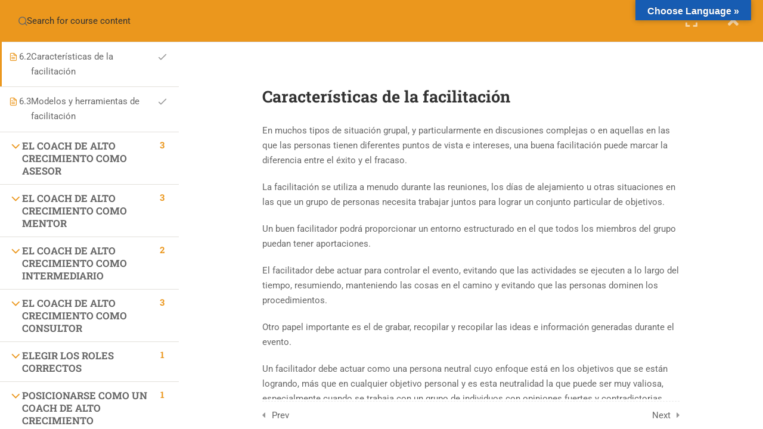

--- FILE ---
content_type: text/html; charset=utf-8
request_url: https://www.google.com/recaptcha/api2/anchor?ar=1&k=6LfB-c8UAAAAAGTGn0SX0Fl6CcPo1E4unHvfGiSf&co=aHR0cHM6Ly9ncm93aW5nZW50ZXJwcmlzZXMuZXU6NDQz&hl=en&v=PoyoqOPhxBO7pBk68S4YbpHZ&size=invisible&anchor-ms=20000&execute-ms=30000&cb=rz6dugtsegqu
body_size: 48498
content:
<!DOCTYPE HTML><html dir="ltr" lang="en"><head><meta http-equiv="Content-Type" content="text/html; charset=UTF-8">
<meta http-equiv="X-UA-Compatible" content="IE=edge">
<title>reCAPTCHA</title>
<style type="text/css">
/* cyrillic-ext */
@font-face {
  font-family: 'Roboto';
  font-style: normal;
  font-weight: 400;
  font-stretch: 100%;
  src: url(//fonts.gstatic.com/s/roboto/v48/KFO7CnqEu92Fr1ME7kSn66aGLdTylUAMa3GUBHMdazTgWw.woff2) format('woff2');
  unicode-range: U+0460-052F, U+1C80-1C8A, U+20B4, U+2DE0-2DFF, U+A640-A69F, U+FE2E-FE2F;
}
/* cyrillic */
@font-face {
  font-family: 'Roboto';
  font-style: normal;
  font-weight: 400;
  font-stretch: 100%;
  src: url(//fonts.gstatic.com/s/roboto/v48/KFO7CnqEu92Fr1ME7kSn66aGLdTylUAMa3iUBHMdazTgWw.woff2) format('woff2');
  unicode-range: U+0301, U+0400-045F, U+0490-0491, U+04B0-04B1, U+2116;
}
/* greek-ext */
@font-face {
  font-family: 'Roboto';
  font-style: normal;
  font-weight: 400;
  font-stretch: 100%;
  src: url(//fonts.gstatic.com/s/roboto/v48/KFO7CnqEu92Fr1ME7kSn66aGLdTylUAMa3CUBHMdazTgWw.woff2) format('woff2');
  unicode-range: U+1F00-1FFF;
}
/* greek */
@font-face {
  font-family: 'Roboto';
  font-style: normal;
  font-weight: 400;
  font-stretch: 100%;
  src: url(//fonts.gstatic.com/s/roboto/v48/KFO7CnqEu92Fr1ME7kSn66aGLdTylUAMa3-UBHMdazTgWw.woff2) format('woff2');
  unicode-range: U+0370-0377, U+037A-037F, U+0384-038A, U+038C, U+038E-03A1, U+03A3-03FF;
}
/* math */
@font-face {
  font-family: 'Roboto';
  font-style: normal;
  font-weight: 400;
  font-stretch: 100%;
  src: url(//fonts.gstatic.com/s/roboto/v48/KFO7CnqEu92Fr1ME7kSn66aGLdTylUAMawCUBHMdazTgWw.woff2) format('woff2');
  unicode-range: U+0302-0303, U+0305, U+0307-0308, U+0310, U+0312, U+0315, U+031A, U+0326-0327, U+032C, U+032F-0330, U+0332-0333, U+0338, U+033A, U+0346, U+034D, U+0391-03A1, U+03A3-03A9, U+03B1-03C9, U+03D1, U+03D5-03D6, U+03F0-03F1, U+03F4-03F5, U+2016-2017, U+2034-2038, U+203C, U+2040, U+2043, U+2047, U+2050, U+2057, U+205F, U+2070-2071, U+2074-208E, U+2090-209C, U+20D0-20DC, U+20E1, U+20E5-20EF, U+2100-2112, U+2114-2115, U+2117-2121, U+2123-214F, U+2190, U+2192, U+2194-21AE, U+21B0-21E5, U+21F1-21F2, U+21F4-2211, U+2213-2214, U+2216-22FF, U+2308-230B, U+2310, U+2319, U+231C-2321, U+2336-237A, U+237C, U+2395, U+239B-23B7, U+23D0, U+23DC-23E1, U+2474-2475, U+25AF, U+25B3, U+25B7, U+25BD, U+25C1, U+25CA, U+25CC, U+25FB, U+266D-266F, U+27C0-27FF, U+2900-2AFF, U+2B0E-2B11, U+2B30-2B4C, U+2BFE, U+3030, U+FF5B, U+FF5D, U+1D400-1D7FF, U+1EE00-1EEFF;
}
/* symbols */
@font-face {
  font-family: 'Roboto';
  font-style: normal;
  font-weight: 400;
  font-stretch: 100%;
  src: url(//fonts.gstatic.com/s/roboto/v48/KFO7CnqEu92Fr1ME7kSn66aGLdTylUAMaxKUBHMdazTgWw.woff2) format('woff2');
  unicode-range: U+0001-000C, U+000E-001F, U+007F-009F, U+20DD-20E0, U+20E2-20E4, U+2150-218F, U+2190, U+2192, U+2194-2199, U+21AF, U+21E6-21F0, U+21F3, U+2218-2219, U+2299, U+22C4-22C6, U+2300-243F, U+2440-244A, U+2460-24FF, U+25A0-27BF, U+2800-28FF, U+2921-2922, U+2981, U+29BF, U+29EB, U+2B00-2BFF, U+4DC0-4DFF, U+FFF9-FFFB, U+10140-1018E, U+10190-1019C, U+101A0, U+101D0-101FD, U+102E0-102FB, U+10E60-10E7E, U+1D2C0-1D2D3, U+1D2E0-1D37F, U+1F000-1F0FF, U+1F100-1F1AD, U+1F1E6-1F1FF, U+1F30D-1F30F, U+1F315, U+1F31C, U+1F31E, U+1F320-1F32C, U+1F336, U+1F378, U+1F37D, U+1F382, U+1F393-1F39F, U+1F3A7-1F3A8, U+1F3AC-1F3AF, U+1F3C2, U+1F3C4-1F3C6, U+1F3CA-1F3CE, U+1F3D4-1F3E0, U+1F3ED, U+1F3F1-1F3F3, U+1F3F5-1F3F7, U+1F408, U+1F415, U+1F41F, U+1F426, U+1F43F, U+1F441-1F442, U+1F444, U+1F446-1F449, U+1F44C-1F44E, U+1F453, U+1F46A, U+1F47D, U+1F4A3, U+1F4B0, U+1F4B3, U+1F4B9, U+1F4BB, U+1F4BF, U+1F4C8-1F4CB, U+1F4D6, U+1F4DA, U+1F4DF, U+1F4E3-1F4E6, U+1F4EA-1F4ED, U+1F4F7, U+1F4F9-1F4FB, U+1F4FD-1F4FE, U+1F503, U+1F507-1F50B, U+1F50D, U+1F512-1F513, U+1F53E-1F54A, U+1F54F-1F5FA, U+1F610, U+1F650-1F67F, U+1F687, U+1F68D, U+1F691, U+1F694, U+1F698, U+1F6AD, U+1F6B2, U+1F6B9-1F6BA, U+1F6BC, U+1F6C6-1F6CF, U+1F6D3-1F6D7, U+1F6E0-1F6EA, U+1F6F0-1F6F3, U+1F6F7-1F6FC, U+1F700-1F7FF, U+1F800-1F80B, U+1F810-1F847, U+1F850-1F859, U+1F860-1F887, U+1F890-1F8AD, U+1F8B0-1F8BB, U+1F8C0-1F8C1, U+1F900-1F90B, U+1F93B, U+1F946, U+1F984, U+1F996, U+1F9E9, U+1FA00-1FA6F, U+1FA70-1FA7C, U+1FA80-1FA89, U+1FA8F-1FAC6, U+1FACE-1FADC, U+1FADF-1FAE9, U+1FAF0-1FAF8, U+1FB00-1FBFF;
}
/* vietnamese */
@font-face {
  font-family: 'Roboto';
  font-style: normal;
  font-weight: 400;
  font-stretch: 100%;
  src: url(//fonts.gstatic.com/s/roboto/v48/KFO7CnqEu92Fr1ME7kSn66aGLdTylUAMa3OUBHMdazTgWw.woff2) format('woff2');
  unicode-range: U+0102-0103, U+0110-0111, U+0128-0129, U+0168-0169, U+01A0-01A1, U+01AF-01B0, U+0300-0301, U+0303-0304, U+0308-0309, U+0323, U+0329, U+1EA0-1EF9, U+20AB;
}
/* latin-ext */
@font-face {
  font-family: 'Roboto';
  font-style: normal;
  font-weight: 400;
  font-stretch: 100%;
  src: url(//fonts.gstatic.com/s/roboto/v48/KFO7CnqEu92Fr1ME7kSn66aGLdTylUAMa3KUBHMdazTgWw.woff2) format('woff2');
  unicode-range: U+0100-02BA, U+02BD-02C5, U+02C7-02CC, U+02CE-02D7, U+02DD-02FF, U+0304, U+0308, U+0329, U+1D00-1DBF, U+1E00-1E9F, U+1EF2-1EFF, U+2020, U+20A0-20AB, U+20AD-20C0, U+2113, U+2C60-2C7F, U+A720-A7FF;
}
/* latin */
@font-face {
  font-family: 'Roboto';
  font-style: normal;
  font-weight: 400;
  font-stretch: 100%;
  src: url(//fonts.gstatic.com/s/roboto/v48/KFO7CnqEu92Fr1ME7kSn66aGLdTylUAMa3yUBHMdazQ.woff2) format('woff2');
  unicode-range: U+0000-00FF, U+0131, U+0152-0153, U+02BB-02BC, U+02C6, U+02DA, U+02DC, U+0304, U+0308, U+0329, U+2000-206F, U+20AC, U+2122, U+2191, U+2193, U+2212, U+2215, U+FEFF, U+FFFD;
}
/* cyrillic-ext */
@font-face {
  font-family: 'Roboto';
  font-style: normal;
  font-weight: 500;
  font-stretch: 100%;
  src: url(//fonts.gstatic.com/s/roboto/v48/KFO7CnqEu92Fr1ME7kSn66aGLdTylUAMa3GUBHMdazTgWw.woff2) format('woff2');
  unicode-range: U+0460-052F, U+1C80-1C8A, U+20B4, U+2DE0-2DFF, U+A640-A69F, U+FE2E-FE2F;
}
/* cyrillic */
@font-face {
  font-family: 'Roboto';
  font-style: normal;
  font-weight: 500;
  font-stretch: 100%;
  src: url(//fonts.gstatic.com/s/roboto/v48/KFO7CnqEu92Fr1ME7kSn66aGLdTylUAMa3iUBHMdazTgWw.woff2) format('woff2');
  unicode-range: U+0301, U+0400-045F, U+0490-0491, U+04B0-04B1, U+2116;
}
/* greek-ext */
@font-face {
  font-family: 'Roboto';
  font-style: normal;
  font-weight: 500;
  font-stretch: 100%;
  src: url(//fonts.gstatic.com/s/roboto/v48/KFO7CnqEu92Fr1ME7kSn66aGLdTylUAMa3CUBHMdazTgWw.woff2) format('woff2');
  unicode-range: U+1F00-1FFF;
}
/* greek */
@font-face {
  font-family: 'Roboto';
  font-style: normal;
  font-weight: 500;
  font-stretch: 100%;
  src: url(//fonts.gstatic.com/s/roboto/v48/KFO7CnqEu92Fr1ME7kSn66aGLdTylUAMa3-UBHMdazTgWw.woff2) format('woff2');
  unicode-range: U+0370-0377, U+037A-037F, U+0384-038A, U+038C, U+038E-03A1, U+03A3-03FF;
}
/* math */
@font-face {
  font-family: 'Roboto';
  font-style: normal;
  font-weight: 500;
  font-stretch: 100%;
  src: url(//fonts.gstatic.com/s/roboto/v48/KFO7CnqEu92Fr1ME7kSn66aGLdTylUAMawCUBHMdazTgWw.woff2) format('woff2');
  unicode-range: U+0302-0303, U+0305, U+0307-0308, U+0310, U+0312, U+0315, U+031A, U+0326-0327, U+032C, U+032F-0330, U+0332-0333, U+0338, U+033A, U+0346, U+034D, U+0391-03A1, U+03A3-03A9, U+03B1-03C9, U+03D1, U+03D5-03D6, U+03F0-03F1, U+03F4-03F5, U+2016-2017, U+2034-2038, U+203C, U+2040, U+2043, U+2047, U+2050, U+2057, U+205F, U+2070-2071, U+2074-208E, U+2090-209C, U+20D0-20DC, U+20E1, U+20E5-20EF, U+2100-2112, U+2114-2115, U+2117-2121, U+2123-214F, U+2190, U+2192, U+2194-21AE, U+21B0-21E5, U+21F1-21F2, U+21F4-2211, U+2213-2214, U+2216-22FF, U+2308-230B, U+2310, U+2319, U+231C-2321, U+2336-237A, U+237C, U+2395, U+239B-23B7, U+23D0, U+23DC-23E1, U+2474-2475, U+25AF, U+25B3, U+25B7, U+25BD, U+25C1, U+25CA, U+25CC, U+25FB, U+266D-266F, U+27C0-27FF, U+2900-2AFF, U+2B0E-2B11, U+2B30-2B4C, U+2BFE, U+3030, U+FF5B, U+FF5D, U+1D400-1D7FF, U+1EE00-1EEFF;
}
/* symbols */
@font-face {
  font-family: 'Roboto';
  font-style: normal;
  font-weight: 500;
  font-stretch: 100%;
  src: url(//fonts.gstatic.com/s/roboto/v48/KFO7CnqEu92Fr1ME7kSn66aGLdTylUAMaxKUBHMdazTgWw.woff2) format('woff2');
  unicode-range: U+0001-000C, U+000E-001F, U+007F-009F, U+20DD-20E0, U+20E2-20E4, U+2150-218F, U+2190, U+2192, U+2194-2199, U+21AF, U+21E6-21F0, U+21F3, U+2218-2219, U+2299, U+22C4-22C6, U+2300-243F, U+2440-244A, U+2460-24FF, U+25A0-27BF, U+2800-28FF, U+2921-2922, U+2981, U+29BF, U+29EB, U+2B00-2BFF, U+4DC0-4DFF, U+FFF9-FFFB, U+10140-1018E, U+10190-1019C, U+101A0, U+101D0-101FD, U+102E0-102FB, U+10E60-10E7E, U+1D2C0-1D2D3, U+1D2E0-1D37F, U+1F000-1F0FF, U+1F100-1F1AD, U+1F1E6-1F1FF, U+1F30D-1F30F, U+1F315, U+1F31C, U+1F31E, U+1F320-1F32C, U+1F336, U+1F378, U+1F37D, U+1F382, U+1F393-1F39F, U+1F3A7-1F3A8, U+1F3AC-1F3AF, U+1F3C2, U+1F3C4-1F3C6, U+1F3CA-1F3CE, U+1F3D4-1F3E0, U+1F3ED, U+1F3F1-1F3F3, U+1F3F5-1F3F7, U+1F408, U+1F415, U+1F41F, U+1F426, U+1F43F, U+1F441-1F442, U+1F444, U+1F446-1F449, U+1F44C-1F44E, U+1F453, U+1F46A, U+1F47D, U+1F4A3, U+1F4B0, U+1F4B3, U+1F4B9, U+1F4BB, U+1F4BF, U+1F4C8-1F4CB, U+1F4D6, U+1F4DA, U+1F4DF, U+1F4E3-1F4E6, U+1F4EA-1F4ED, U+1F4F7, U+1F4F9-1F4FB, U+1F4FD-1F4FE, U+1F503, U+1F507-1F50B, U+1F50D, U+1F512-1F513, U+1F53E-1F54A, U+1F54F-1F5FA, U+1F610, U+1F650-1F67F, U+1F687, U+1F68D, U+1F691, U+1F694, U+1F698, U+1F6AD, U+1F6B2, U+1F6B9-1F6BA, U+1F6BC, U+1F6C6-1F6CF, U+1F6D3-1F6D7, U+1F6E0-1F6EA, U+1F6F0-1F6F3, U+1F6F7-1F6FC, U+1F700-1F7FF, U+1F800-1F80B, U+1F810-1F847, U+1F850-1F859, U+1F860-1F887, U+1F890-1F8AD, U+1F8B0-1F8BB, U+1F8C0-1F8C1, U+1F900-1F90B, U+1F93B, U+1F946, U+1F984, U+1F996, U+1F9E9, U+1FA00-1FA6F, U+1FA70-1FA7C, U+1FA80-1FA89, U+1FA8F-1FAC6, U+1FACE-1FADC, U+1FADF-1FAE9, U+1FAF0-1FAF8, U+1FB00-1FBFF;
}
/* vietnamese */
@font-face {
  font-family: 'Roboto';
  font-style: normal;
  font-weight: 500;
  font-stretch: 100%;
  src: url(//fonts.gstatic.com/s/roboto/v48/KFO7CnqEu92Fr1ME7kSn66aGLdTylUAMa3OUBHMdazTgWw.woff2) format('woff2');
  unicode-range: U+0102-0103, U+0110-0111, U+0128-0129, U+0168-0169, U+01A0-01A1, U+01AF-01B0, U+0300-0301, U+0303-0304, U+0308-0309, U+0323, U+0329, U+1EA0-1EF9, U+20AB;
}
/* latin-ext */
@font-face {
  font-family: 'Roboto';
  font-style: normal;
  font-weight: 500;
  font-stretch: 100%;
  src: url(//fonts.gstatic.com/s/roboto/v48/KFO7CnqEu92Fr1ME7kSn66aGLdTylUAMa3KUBHMdazTgWw.woff2) format('woff2');
  unicode-range: U+0100-02BA, U+02BD-02C5, U+02C7-02CC, U+02CE-02D7, U+02DD-02FF, U+0304, U+0308, U+0329, U+1D00-1DBF, U+1E00-1E9F, U+1EF2-1EFF, U+2020, U+20A0-20AB, U+20AD-20C0, U+2113, U+2C60-2C7F, U+A720-A7FF;
}
/* latin */
@font-face {
  font-family: 'Roboto';
  font-style: normal;
  font-weight: 500;
  font-stretch: 100%;
  src: url(//fonts.gstatic.com/s/roboto/v48/KFO7CnqEu92Fr1ME7kSn66aGLdTylUAMa3yUBHMdazQ.woff2) format('woff2');
  unicode-range: U+0000-00FF, U+0131, U+0152-0153, U+02BB-02BC, U+02C6, U+02DA, U+02DC, U+0304, U+0308, U+0329, U+2000-206F, U+20AC, U+2122, U+2191, U+2193, U+2212, U+2215, U+FEFF, U+FFFD;
}
/* cyrillic-ext */
@font-face {
  font-family: 'Roboto';
  font-style: normal;
  font-weight: 900;
  font-stretch: 100%;
  src: url(//fonts.gstatic.com/s/roboto/v48/KFO7CnqEu92Fr1ME7kSn66aGLdTylUAMa3GUBHMdazTgWw.woff2) format('woff2');
  unicode-range: U+0460-052F, U+1C80-1C8A, U+20B4, U+2DE0-2DFF, U+A640-A69F, U+FE2E-FE2F;
}
/* cyrillic */
@font-face {
  font-family: 'Roboto';
  font-style: normal;
  font-weight: 900;
  font-stretch: 100%;
  src: url(//fonts.gstatic.com/s/roboto/v48/KFO7CnqEu92Fr1ME7kSn66aGLdTylUAMa3iUBHMdazTgWw.woff2) format('woff2');
  unicode-range: U+0301, U+0400-045F, U+0490-0491, U+04B0-04B1, U+2116;
}
/* greek-ext */
@font-face {
  font-family: 'Roboto';
  font-style: normal;
  font-weight: 900;
  font-stretch: 100%;
  src: url(//fonts.gstatic.com/s/roboto/v48/KFO7CnqEu92Fr1ME7kSn66aGLdTylUAMa3CUBHMdazTgWw.woff2) format('woff2');
  unicode-range: U+1F00-1FFF;
}
/* greek */
@font-face {
  font-family: 'Roboto';
  font-style: normal;
  font-weight: 900;
  font-stretch: 100%;
  src: url(//fonts.gstatic.com/s/roboto/v48/KFO7CnqEu92Fr1ME7kSn66aGLdTylUAMa3-UBHMdazTgWw.woff2) format('woff2');
  unicode-range: U+0370-0377, U+037A-037F, U+0384-038A, U+038C, U+038E-03A1, U+03A3-03FF;
}
/* math */
@font-face {
  font-family: 'Roboto';
  font-style: normal;
  font-weight: 900;
  font-stretch: 100%;
  src: url(//fonts.gstatic.com/s/roboto/v48/KFO7CnqEu92Fr1ME7kSn66aGLdTylUAMawCUBHMdazTgWw.woff2) format('woff2');
  unicode-range: U+0302-0303, U+0305, U+0307-0308, U+0310, U+0312, U+0315, U+031A, U+0326-0327, U+032C, U+032F-0330, U+0332-0333, U+0338, U+033A, U+0346, U+034D, U+0391-03A1, U+03A3-03A9, U+03B1-03C9, U+03D1, U+03D5-03D6, U+03F0-03F1, U+03F4-03F5, U+2016-2017, U+2034-2038, U+203C, U+2040, U+2043, U+2047, U+2050, U+2057, U+205F, U+2070-2071, U+2074-208E, U+2090-209C, U+20D0-20DC, U+20E1, U+20E5-20EF, U+2100-2112, U+2114-2115, U+2117-2121, U+2123-214F, U+2190, U+2192, U+2194-21AE, U+21B0-21E5, U+21F1-21F2, U+21F4-2211, U+2213-2214, U+2216-22FF, U+2308-230B, U+2310, U+2319, U+231C-2321, U+2336-237A, U+237C, U+2395, U+239B-23B7, U+23D0, U+23DC-23E1, U+2474-2475, U+25AF, U+25B3, U+25B7, U+25BD, U+25C1, U+25CA, U+25CC, U+25FB, U+266D-266F, U+27C0-27FF, U+2900-2AFF, U+2B0E-2B11, U+2B30-2B4C, U+2BFE, U+3030, U+FF5B, U+FF5D, U+1D400-1D7FF, U+1EE00-1EEFF;
}
/* symbols */
@font-face {
  font-family: 'Roboto';
  font-style: normal;
  font-weight: 900;
  font-stretch: 100%;
  src: url(//fonts.gstatic.com/s/roboto/v48/KFO7CnqEu92Fr1ME7kSn66aGLdTylUAMaxKUBHMdazTgWw.woff2) format('woff2');
  unicode-range: U+0001-000C, U+000E-001F, U+007F-009F, U+20DD-20E0, U+20E2-20E4, U+2150-218F, U+2190, U+2192, U+2194-2199, U+21AF, U+21E6-21F0, U+21F3, U+2218-2219, U+2299, U+22C4-22C6, U+2300-243F, U+2440-244A, U+2460-24FF, U+25A0-27BF, U+2800-28FF, U+2921-2922, U+2981, U+29BF, U+29EB, U+2B00-2BFF, U+4DC0-4DFF, U+FFF9-FFFB, U+10140-1018E, U+10190-1019C, U+101A0, U+101D0-101FD, U+102E0-102FB, U+10E60-10E7E, U+1D2C0-1D2D3, U+1D2E0-1D37F, U+1F000-1F0FF, U+1F100-1F1AD, U+1F1E6-1F1FF, U+1F30D-1F30F, U+1F315, U+1F31C, U+1F31E, U+1F320-1F32C, U+1F336, U+1F378, U+1F37D, U+1F382, U+1F393-1F39F, U+1F3A7-1F3A8, U+1F3AC-1F3AF, U+1F3C2, U+1F3C4-1F3C6, U+1F3CA-1F3CE, U+1F3D4-1F3E0, U+1F3ED, U+1F3F1-1F3F3, U+1F3F5-1F3F7, U+1F408, U+1F415, U+1F41F, U+1F426, U+1F43F, U+1F441-1F442, U+1F444, U+1F446-1F449, U+1F44C-1F44E, U+1F453, U+1F46A, U+1F47D, U+1F4A3, U+1F4B0, U+1F4B3, U+1F4B9, U+1F4BB, U+1F4BF, U+1F4C8-1F4CB, U+1F4D6, U+1F4DA, U+1F4DF, U+1F4E3-1F4E6, U+1F4EA-1F4ED, U+1F4F7, U+1F4F9-1F4FB, U+1F4FD-1F4FE, U+1F503, U+1F507-1F50B, U+1F50D, U+1F512-1F513, U+1F53E-1F54A, U+1F54F-1F5FA, U+1F610, U+1F650-1F67F, U+1F687, U+1F68D, U+1F691, U+1F694, U+1F698, U+1F6AD, U+1F6B2, U+1F6B9-1F6BA, U+1F6BC, U+1F6C6-1F6CF, U+1F6D3-1F6D7, U+1F6E0-1F6EA, U+1F6F0-1F6F3, U+1F6F7-1F6FC, U+1F700-1F7FF, U+1F800-1F80B, U+1F810-1F847, U+1F850-1F859, U+1F860-1F887, U+1F890-1F8AD, U+1F8B0-1F8BB, U+1F8C0-1F8C1, U+1F900-1F90B, U+1F93B, U+1F946, U+1F984, U+1F996, U+1F9E9, U+1FA00-1FA6F, U+1FA70-1FA7C, U+1FA80-1FA89, U+1FA8F-1FAC6, U+1FACE-1FADC, U+1FADF-1FAE9, U+1FAF0-1FAF8, U+1FB00-1FBFF;
}
/* vietnamese */
@font-face {
  font-family: 'Roboto';
  font-style: normal;
  font-weight: 900;
  font-stretch: 100%;
  src: url(//fonts.gstatic.com/s/roboto/v48/KFO7CnqEu92Fr1ME7kSn66aGLdTylUAMa3OUBHMdazTgWw.woff2) format('woff2');
  unicode-range: U+0102-0103, U+0110-0111, U+0128-0129, U+0168-0169, U+01A0-01A1, U+01AF-01B0, U+0300-0301, U+0303-0304, U+0308-0309, U+0323, U+0329, U+1EA0-1EF9, U+20AB;
}
/* latin-ext */
@font-face {
  font-family: 'Roboto';
  font-style: normal;
  font-weight: 900;
  font-stretch: 100%;
  src: url(//fonts.gstatic.com/s/roboto/v48/KFO7CnqEu92Fr1ME7kSn66aGLdTylUAMa3KUBHMdazTgWw.woff2) format('woff2');
  unicode-range: U+0100-02BA, U+02BD-02C5, U+02C7-02CC, U+02CE-02D7, U+02DD-02FF, U+0304, U+0308, U+0329, U+1D00-1DBF, U+1E00-1E9F, U+1EF2-1EFF, U+2020, U+20A0-20AB, U+20AD-20C0, U+2113, U+2C60-2C7F, U+A720-A7FF;
}
/* latin */
@font-face {
  font-family: 'Roboto';
  font-style: normal;
  font-weight: 900;
  font-stretch: 100%;
  src: url(//fonts.gstatic.com/s/roboto/v48/KFO7CnqEu92Fr1ME7kSn66aGLdTylUAMa3yUBHMdazQ.woff2) format('woff2');
  unicode-range: U+0000-00FF, U+0131, U+0152-0153, U+02BB-02BC, U+02C6, U+02DA, U+02DC, U+0304, U+0308, U+0329, U+2000-206F, U+20AC, U+2122, U+2191, U+2193, U+2212, U+2215, U+FEFF, U+FFFD;
}

</style>
<link rel="stylesheet" type="text/css" href="https://www.gstatic.com/recaptcha/releases/PoyoqOPhxBO7pBk68S4YbpHZ/styles__ltr.css">
<script nonce="TfWf6cdfjzQ_QnN3DZMsqA" type="text/javascript">window['__recaptcha_api'] = 'https://www.google.com/recaptcha/api2/';</script>
<script type="text/javascript" src="https://www.gstatic.com/recaptcha/releases/PoyoqOPhxBO7pBk68S4YbpHZ/recaptcha__en.js" nonce="TfWf6cdfjzQ_QnN3DZMsqA">
      
    </script></head>
<body><div id="rc-anchor-alert" class="rc-anchor-alert"></div>
<input type="hidden" id="recaptcha-token" value="[base64]">
<script type="text/javascript" nonce="TfWf6cdfjzQ_QnN3DZMsqA">
      recaptcha.anchor.Main.init("[\x22ainput\x22,[\x22bgdata\x22,\x22\x22,\[base64]/[base64]/[base64]/bmV3IHJbeF0oY1swXSk6RT09Mj9uZXcgclt4XShjWzBdLGNbMV0pOkU9PTM/bmV3IHJbeF0oY1swXSxjWzFdLGNbMl0pOkU9PTQ/[base64]/[base64]/[base64]/[base64]/[base64]/[base64]/[base64]/[base64]\x22,\[base64]\\u003d\\u003d\x22,\x22ZmpJKMKgNMK4woscDsOwPsOHMMONw4TDv2bCmHzDrcKSwqrClsKxwolibMO+wo7DjVcNAinCiwI6w6U5wq8mwpjCgmzCscOHw43DjUNLwqrCmsO3PS/CrcOdw4xUwr/CgCt4w6pDwowPw4tvw4/DjsO+UMO2wqw8wolHFcKPAcOGWBfCl2bDjsOKYsK4fsKVwpFNw71TP8O7w7cWwq5Mw5wXAsKAw7/Ct8OGR1shw68OwqzDvsOkI8Obw4/Cg8KQwpd1wrHDlMK2w5XDr8OsGDA0wrV/w60AGB5/w6JcKsO2LMOVwopZwodawr3Ck8Kewr8sFcKEwqHCvsK3BVrDvcK7dC9Aw7hRPk/[base64]/[base64]/w7QDeRtEwrbDrE46bEbCpy0pwr9rwrDDmV5kwqMVDzlUw54QworDlcK0w53DnSBPwqo4GcKyw5E7FsKPwpTCu8KiRcKiw6Ahc1kKw6DDnsO5ax7DjcKWw55Yw5fDpkIYwp5xccKtwqHCgcK7KcK+Gi/[base64]/w4XCpj1SJGHCrcOEBsOzw4VvwqAAeMOYwpvDqcK2RznCuSd0w5nDrTnDo2EwwqRnw4LCi18sfRo2w6fDmVtBwr/DoMK6w5IBwocFw4DCpcKccCQBHBbDi1NSRsOXKsO5NH/CusOEb2tQw5zDmMO8w5nCviTDsMKvd3IqwpJfwrnCqmLDo8O8w7bCi8KVwpTDpsKZwpVqR8K6DGJRwpk+SHc/w6lkwobCkMOyw5tbIcKOXMO2LsK6TmzCpUfDrS0Vw5LDqcOjRTESd0jDphgYD0/CrMK2QzjDknnDsHnClF8vw6U5UR/Cm8ONd8Odw6rCiMKAw7PCtmUdB8KTQRHDgcKbw5/CnCHCohrCo8OUXcOrc8KZw5JRwqnCnThgXHV5w71OwrpVDWpTVl5Xw6I2wrp/w4DDhgklLUjCq8KRwrRPw5wXw4jCgcKzwqbCnMKNScOrQA5Cw4xowpdvw5Qgw6Erwr3DgzbDoV/CvsOdw6lvKmx5wp/DvMKgXMOOd1Fgwrk3PgMIU8O3Wxg2fcO4C8OOw6rDs8KqcmzCu8KVE1xodU5sw5LCqR7DtHDDu3Qeb8KLdg/DjVNRcMKbS8O+KcOcw5fDrMKDAEUpw5/Co8O5w70oWDR9em/ChmYjw4PDksK3a0rCvk1fOz/Dk2nDrcKdFAN6JH7DrGJsw5oIwqTCgcOAwovDl1DDvsKUJMO7w6HCszAvwqrCsnjDowMdeHfCohFjwotFB8Odw6lzw584wqV+w4Jjw4kVCMK/w4BMw4zDlDo4TyPClcKAYMOOIsOawpAoNcOoajzCr0c9wrDCnirDk0VNwq8tw4cPHV0ZCxvChhrCnsOMBMOQWAnCu8OGw4poJCNWw7zCmMKiZiDDqjNww6/[base64]/[base64]/w6A0GxjDmMOUU8OADsKjRsKOUcOTb8OdfiV0IcOEe8KqUklsw4XCgQHCpjPCnQfCp2XDs0Naw5QEPMOqTl8Vwr3DhCthIB/[base64]/CsAfDlcO8Wm1Ywp/Cl8KPAMOAcWPCqcObwr3DvsK8w6TDpXl2w6J2R0lUw4RUDHQ6AGbDgMOlPkbCsUfCnhTDhcOECFHCvsKhNy3CnVPCgmN2EsOVwrPClzDDvHYROVvDpCPDmcOfwpgbBhUTdMKXA8Krw5DCjsKUeibDokfDqsOsNcKDwovDmsKBVlLDu0bDrgB0wq/[base64]/[base64]/ScOqQ0Mmw73Ci8OIbhfCicKRwrYhFVPDn8O0woRXw5UsC8ORJMK6KCDCsUpKC8KJw4vDijNyDcOgR8OHwrNoeMOlw6MtJi5SwqwaKDvChMOSwoccfDbCiSxFCi/CugMVL8KFwr3CpAwkw4PCgsKOw4FQOMKlw4rDlsOEEMOcw7rDvTvDtTYBVMKOw7EPwp1AEsKFwpAUfsK6wqbCnFF6NTXDpgQpUXtUw6zCvXPCqsK4w4XDt15PIsOFSRrCkXDDulDDigvDgiHDjcKuw5zCgQJlwqJPLsOkwpnCvXTCi8OqNsOdw5rDlQ8RQkLDhcO3wo/[base64]/CrwDCvsOsw7HDucOZSsKLw6AxMRHClxYODWHDlg9tScO/[base64]/DsRXCrgDCpDzDkBJsC28VUlDCgzxvMsO2wq3Dq0LDlMKpV8KoIcKbw77CtsKKacKNwr1VwrLDj3TCoMKEWWMKCz1mwog8Kl4gwoFew6ZUIMKvTsOkwqdrTVTDjE/Crn3CsMKBw6BsVi1iwp3DrcKWFMO5OMKWwojCrMKISlIIOyzCuErCm8K8QcKdGsKuDxXCo8KrUMOzZ8KHFcOHw6TDjCPDuWcNdcOEwrfCpzHDkwtKwoLDicOhw5LClsK7FVTChMKxw7ohw57ChMO8w5vDrHLDscKWwrTDgDrCisKww7XDlyvDncKRRg/CtcKKwqPDgVfDsQnDvSktw4lHTcOgL8Kzw7TCnhnCnsKxwqtRQ8K/w6LCjsKSQ0RrwoXDlWjCrcKpwqVSwr8yF8KgBMKULsORXSU7w45ZLMKBwqPCoT7CmhRMwqzCqsOhGcOQw6dub8KzYSAmw6dxwpISccKCW8KUUsOcRUBzwpLCmcOxMRMZQFIJBmh6Q1DDpkUcAsOlWsOYwp3Dk8K/Py1DBcK+OwQoLsOLw4jDqSl6wrd8Ui/CkWhbXXnDoMO0w4nDpcKlACrCu3RbJQPChWLCnMObF3jCvmIYwo3Cg8KGw4zDgH3DmRg0w5nCgsKpwrk3w53DncOlc8OmE8KBw4jCv8OaGRQfMFjCncO+OcOyw44nOcKuK1HDtcKiAMKIAkvDjF/CjsKBw5zCgGnCpMKWI8OEw4HCojoqKTDCliAwwojDvcKGYMOYdsKWH8Kpw6vDl3nClcO0wrnCssK/EVxhw5HCr8OnwofCtkMKaMOgw6nCvz15wozDoMKIw6nDo8Obw7XDuMO5SMOtwrPCoF/Dl2DDmiItw5kNwonCvEY0wrjDkcKBw4PDixMJMxJnHMObfcK0c8OgYsK8cVdhwqRzwoEWwr5+M37CiBp9AcOSMsKnw5FvwrHDjMKCO27CpXl/w4Y7wobDhQhsw5J/w6s2MUnDsnlyJkp8w7TDlcOnPsO8PxPDlsO6wppBw67Dh8OHa8KJw618w6Q1J3QOwqJnFl7CjQTCuj/DjEjCtz3DlVs5w5/DuSbCq8OGw57CpjfCtcKnbQJ1woBww5B6wr/DhcO0UTdBwoNrwoFYdsKhBcOPR8O1fUpwTMKdLy/[base64]/CpiTCucOwwovCmsOmw4Qhw6nCiCBBwoxzwpDDisK7QDUhR8KBasOZH8OjwrfCiMKdw73Cmy3ClS9jN8KvU8KSUcODCsO5w6PChntNw6zDkEJ7wrdrw4gmw7DCgsKlwqbCnQzCpEXDs8KYPzHDinzCh8ORMiNzw5NEw7fDhcO/[base64]/DhyLDlcKdw4N8ScKdw5RaVMOhHcO7PHTCusOKPMO8aMOtwrpPW8OMwrvDoXBewrwmFz0VVsOsXRTCv1ksM8ObRMO6w4LDojXCgG7DsnsCw7vCln4+woXCjyMwFh/DpsKUw4l9w5ZnGyfCl0plwqzCr2QVCWLCncOsw6zDnnVtRMKHwp8zw4LCm8K9wqHDtcOKI8KGwosFKMOaTsKaSMOtP29swoHCgsKiPcKne0RZIsOSRwTDt8OOwo4nQGLCkGfCv23DpcOSw4vDpFrCjDDCnMKVwr0Nw4gCwqAvwrLCpMK7wq7CiCNXw5JQZG/DpcKRwp0veVYcYGFAF2rDtsKTCiUNBQF9OMOfLcKNLMK1dSHCv8OjNj7Dh8KPPcOCwprDuwUrCDwFw7k6A8ORworCpAs/[base64]/[base64]/DrmzCpgJawrJCWQvDnANewqs/[base64]/CsMKcMTvCkA7CkyUGw4nDpmZQR8K4woLCvk0rDW45wqjCtcKpbS0RZsONT8Kxw6jCmVnDhsOpDsONwpJ5w4rClMKSw7/DjFXDh1zDn8Ozw4TCuGrChmTCscKhwpg/[base64]/[base64]/wpNkwo7DkMKrCE1oQMOlO0nCkDnDhsKNw65AD1fCisKxcWHDnsKDw6g8w4FTwqcHN2vDgcKVLMK+asK7O1J1wq7DsHpSAzXCv3lOKMKqDTd4wq3Cl8KuA0fDgcKCNcKvw57CscOKFcOewqp6wqnCscKkMcOiw5PCnMKYTsK6fFjCvjXCigwIVcKnw4/[base64]/[base64]/CkG0Se2ptwrPDq1HDmcKjAMOjw48kU8K8M8OIw4DChVdpFWELVcOgw6sdwqk+wpV7wp/ChwTChcOhwrMnw4jDgx0Zwo08b8OEG3nCuMKVw73DrQrDvMKHwqrDpCN7wqg6wpYbwqoow54lLsKDCUvDlhvCr8OSfSTCvMOqwozCiMONPzx6w4PDnzhsSSLDlmXCv1klwp9aworDvMOYPB1IwrUwZsKTOhXDqnZDV8Kawq7DjXXCpsK7wo4gVjTCr3pZR2/CvXoWw5nChFNqwonDlsKBRzXCg8OiwqvCrWIjCGAxw6ZZKjnCuk83wobDtcKDwpDDqDbCrsOEY0LCvnzCuFFGOghjw7IlZ8OBLMKGw6/DvSfDgCnDuUx4UlowwqYuL8KDwotKw60MbVJBNcO/P3LCucOQQXMiwpfDuE/[base64]/DumM6wo0/wqLDp8OHQnF6w4LDncOKw6pkXFfDhsOnZsOtUcOAPsK4wpMmF0I1w6B7w67Dh3LCosKJbcK5w63DtMKWw6HCiQ9/cnVww5UEAsKSw6BzBwrDuUrCicOQwoTDucOiw6/[base64]/CqcO9RyBEwoDDt8O9XcOlw4/DnVXCp13CjsKPw7/[base64]/[base64]/ecKDdTgVwr7CosKsDQ/CgQzCmMODw50+wqQTw5EXcgvChhjCqcKAw7BcwrMjTVd7w5YQHcOPTMOfTcODwoJLw7rDrAE/w7rDkcKCAjTCrMKmwr5CwqLCk8KnJcOpW3/[base64]/Cm8Kkw4Jqa8KLIcOOwofCs8KFwqIgSsKgVcO0ecKXw7kFV8OWMC8bO8KeGCnDj8Ouw4tcEMOkIRbCg8KOwoHCs8KOwrpnZ1V5ECYcwoDCplgEw7QaOE7DvDrCmcKYPMOFw4/Cpi9tWWrCrVXDsUPDksOpF8KQw7rDpRvCmiHDo8OcZ1AlSsKBJ8K9NkoUCRJ7w6zCv1Fiw7/[base64]/DhsKjMBcvN8OhZwsowox8WCBxJh4zUxYLOMKxZsOISsOoWSLCpFfCs0ZvwrdTXD8hwq/CqMK6w5PDkMKRZXbDtgBBwrFmw5pUeMKsbXLDi3oWasOvJsKdw7vDssKedmxPP8O9D01hw4jDqlgoZEdZfBBbYlA4dMK/dMKtwqMJKMOsH8OABcK2McO5FcObG8KhLMO+w4MKwpgpFsO1w4ZFayY2IXFEFcKgZQxpDHRHwp3DscOPwot7w4JMw60yw41bKwljW3jDjsKFw4QuQ2rDvsOWd8KHw6rDtsOYQMKSQjrClmnDrCUPwonCtsOZa23CkMKDRsKmwrh1w4zDqAdLwr9YLT4CwqjCvz/CrsOLKMKDw6/[base64]/Cl8O7OsOSw49ZGMO4K8KDWx13wpzDmcKRBsKaDsK3VMOQVMOyS8KdIUEOE8K6wqE7w5fCjcOGw6pWLD/ChsOOw5nCiG1UGjEewpTCgUZww7jDnUDDm8KAwoE/[base64]/w54VwpzDgsOPwpXCtSABe8O2w6zDvcKZY8OzwqnDjsKRw6/Cs35Ww4JpwpR3w592wqnCsBVAw49tCXTDgcOHCxnCg1nCucO3AMOPwo9/[base64]/[base64]/DglnCugtlZcO6w5ELw5jCtlPDpgfCoGDDsxLCmTLDqcK4Z8KJZCUFw40EHRM/[base64]/[base64]/wqgNwpzDlFFLw7NEw74gwrk6QzDCm0HCn2DClnDCp8OcTG7CuldTRsKuSCHCosOrw40/[base64]/DunXCkcKnYMKSZsOFwqTCnxEmchEWBMKFw4LCoMKLGcKEwog/woUXKV9cw4DCowNDw7HCkltyw73CgRxNw5cvwqnDrVQMw4oBw6LCpMKXLE/DmBxzSsO5TsKOwrrCv8OTYwojNcOzw4LCnS3CmsKEw5nCq8OHacOsSAMee38jw6LCoEhAw6/ChsKQw4JKwoIUw6LCgjjCg8KLesKrwq1QV24BBMOcwqkUw4TCucO9wos2A8K3H8O3W2zDosKqwqzDoRPDucK9LsO2OMO4LV5FUAUIw5Ryw7BTwq3DlQ/CqBsGNcOvLRjDjHNNecO9w6PChmhHwqvChTM/RAzCvmTDnHBhwrRjMMOsNypUw6smCRtIwpnCsg/DvcORwoF3ccOtWcOsL8K+w6Q2DsKEw6/[base64]/Cg2I1PMKEw5LDocOtw6UwCmvDv8OQwqDCo8OuDMO0SMOif8Kzw6/CilnDrhjDs8O5CsKuFBjCvQN5KsOawp8tB8OYwokqAMO1w6hcwoRaPMOKw7PDucKLT2E1w5fDiMK+BzjDl0HClcO3ASPDjy1LIip4w5zClhnDsDXDsy8zAkLDuQnCklpGSD8tw4zDhMO9ZlzDpRpLUjBkacOuwo/DqlYhw79tw7Yjw7EjwrnDq8KnDjTDicKzwr4Ywr7DrWMkw7xtGn5Kb2LCpk7CtFpiwrg6WMOtMQwrw6fCgsOmwoPDuQQeBMObwqxpZ2USwozCsMKawqjDgsOkw6bChcOkw5/DvcKodVxpw7PCvSx/BQ/DocOmOMOPw6HDkMOUw4VAw6XCmMKSwoDDnMKxAEzDmnViw5/CtF3Dtk3DnsKuw6QvVMKpfsOEKXDCuE0Sw7fCucOJwpJewrzDucK+wpzDsk8rb8OswpHCkMKQw7l+QMK3Y17DlcO4aXvCiMKOfcKkBFFmeiBYwo8ZBH0FXcK+e8Kfw5jDs8KDw5QAF8K3TMK+FTpoK8KCw4rDkn3Dlw/ClmTDs29AJsOXY8KPw7kEw4orwqA2Gy/DiMO9bk3DncO3b8KCw6gSw79jGsOTw4bCrMO4w5HDpyHDhcORw6nCkcKFWlnCmk4xTMKQwp/DoMKxwr5VVDU9fw/DqjxhwpbChm4Kw7vCj8OFw7/Cl8OHwqvDvmnDvsO/w77DpUrCjFDCkcKWVA1Sw75pZELCncOKw4rCmljDglrDmsOiCA5Ew707w7I1Xg4RdjAKcj0ZJcOyHMOhKMO6wonCnw3Cl8ORw5lwYQR/[base64]/DkQzCnMKowpp3w6tweMKDw5YMQy4wfzcCw68eUyHDqlI9w47DsMKpXk4/[base64]/Cg8Ohw6TCkTLDphnDhm7CksKww70Sw6dWw4fDs27DvMKhJcK4w6EWTktiw5kPwqBwWXtVQ8K+wplHwqrDmHIJwpLCij3Cg1rCpjJjw5TCocOnw5XDsxZhwrlqwq9+NsOnwojCpcOnwrDDpsKIc0Vawp3Cv8K5XjDDkMODw78Qw63DmMOFwpJOaFTCi8K/EzXDu8KFwqhjL0lnw7xLY8O2w5DCjsOZAlsxwo8QeMO6wo1WCSBiwqJpdEXDr8KBY0vDukUsf8O3wrfCs8Obw63CusOjw65uw63CksK+wqx1wozDp8OPw5DCk8OXdC4kw5jCiMO3w6bDvQI0ZyJiw67CnsOxXlLCsnTDpcO3TmLCrcO2SsKjwo/[base64]/Cinpnw5nCvGzDjsKMUnfChMOQPxtXRXU3HcK3wpnDo1/Ct8OIw4rCpHfDtsOjRDHDs0pTwq55w6k2worCnMK4w5soEsObGiTClGzDuTPCujDDlkUQw4/Dj8KqIRUUw4khU8KuwqsyeMKqTUh2UMO2PsOaXsO2wrLCqUrCkXsYIsO1PSrChMKBwr3DoW1Dw65jF8OzZ8OAw7rCnwFzw4/DkU1Yw6rCs8KnwqDDvsOlwq3CqHrDsQVzw7nCkgnCmMKuNkEew4zCscKWIH7ChMKEw5UeVmDDi1LChcKSwoHCvhAnwq/ClBzCgcOuw4sTwpkXw6jDi00MBMO0w5DDnXd+T8OMasKJBUvDh8KKYm7CisKRw4cqwoYSEwbCisOtwo8ATsOrwqQqOMOFEMO+GsOQDxBNw7krwpdlw6HDqW7CqgnCsMKRw4jCt8K/L8OUw43DpzbCisOjAMKJD1cLTH8SNsKaw57CiTwUwqLCpHnCoFTCiTtXwpHDl8Kww5F/Cigrw6LClH/DqsKzOmAPw6gAT8Kpw6QQwo5lw4XCkGHDsFB6w7lnwqUNw6fDqsOkwovDtcKuw4QnasKMw4vCvQ7DosOPW3fCpHbCqcONIQTCj8KJSnzCmMKowr1qDHsLw7LDsTEQDsO0V8OBw5rCnWbDiMKoUsOVwpHDnBBiCw/ClA3DhsOYwq4DwrfDl8OiwpbCrmfDqMOGw57CnywFwpvCqwXCkMKBIzMzCEXDosKJa3rDlcKrwoI+wpXCpkQKw7F9w6DCjy3CjcO2w7/[base64]/CnQDDsg3Di8Oyw7bCqsK2w7BwwpVyJDjDoU1cw6DCvsKHD8KUwrPCtMK0wrsCK8OIBcKowoZjw5xhdy8qZDXDlMOewpPDlwnCiXjDnFvDlGAEckReSwPCsMOhSWY/wq/CgsKpwrpnD8KzwqlaagnDv0EOwojDg8O/w4DCvgoxSVXDk3tBw61WBcOzwp/CiDDDvcOTw6Edwp8Sw69vw5EBwrDDp8O+w7vCv8OyDMKgw5ITw6TCuCIZasOTAsK3w5DDgcKPwqPDhsKhSMKYw7bCoQdqwpNBwoxPVkHDtVDDuDt5PB1Xw5IbG8O4N8KKw51+E8KpE8OZfgg9w4DCsMK9w7XDpWHDhg/Dvl5Cw7B7wrhUwqLCpHJywo7CmAxvGMKVwqVZwprCjMKCw44Yw50+P8KOcEvDiEBGOcKIAiI8wqTCj8OyZMO0E3Qyw5F6fcKWDMK6w7BrwrrCgsKJTycww4UlwrvCgBHCn8OcWMOKGR/[base64]/Dp8OOwpMhw5RPwoDCucO3dUXDrj/CqsOqXxZDw4BsKGTDkMOqLcK+w7lew5lFw63Ds8Kgw5dGwo/Cj8OYw6XCoVJ4QSnCocKWwqnDhEh9w4ZbwpLCu35awp/CkVrCvcK5w4Q5w73Ds8O3wrEuesOHHcOVwqLDusOjwq9YfUYYw64Bw7vCrizCqj4rTWcRb1PDr8KQVcK7w7wjVcOIUcOHTjNLJ8ODLhwewr1iw4EFXsK3VMKiwofCpWLDoRYFB8KIw63DiwIZRsKNJMONWUUXw7DDncOgNE/Dj8KGw5EKaDbDnsOuwqVFT8O8YwrDnkVEwoxow4DDksOzdcOKwoHCmsKNwr7CunJQw47Cu8KSSjDDj8OdwoRZKcK/SzM0PsOPVcOdw4HCqEhwDsKVXcO+w6vCq1/CrsOzZMOBAAXCjcOgCsKCw4g5fj0fZcKxEsO1w5/Cs8KDwp1saMKrWcOYw4hBw73Di8K+RU/DqTk5wpRzKy50wqTDuALCqcKfR1Y1wpIuBQvDp8KvwpTDmMOXwrLCnsKLwpbDnxBJwoTCrXvCnsK4wqkBHFLDvMKew4DCvcO+wp4YwpDDqzF1W0TDi0jClH4RMXXDgDhcwqjCrRAZFcOTAnIVZ8KBwp3DqsOhw6LDmB0yQMKmVsK5PMOUw64KL8KFMMKdwo/DvX/ChMOawqJZwp/CiR8TC3vCisOIw517AToAw6Vjw70JZ8K7w73ChU48w74kMDTCpcK4w7kSw4TDosK7HsK5TQ4ZHS0jTsKLwqDCicK3Sg1sw6cGw5vDrsOrwo13w7jDqn4zw4/[base64]/CoS3Di8KUTSjCt8KSwrbChcK6GBpoMnMvK8KdwpUkPDHCviB7w6nDjmhWw6kTw4fDtcO6fMKkw6rDi8KXWijCvcOmBsKwwqBlwqjDk8KNFHzDnmwdw4HClnYoY8KcZkBGw4nCk8OIw7LDk8KVAm/DujYFMsKjJcKodsOUw6JiGi/[base64]/CpsOYJsOIYSvDmlTDghHCk8K5RBsqSnPDnVzDr8Kow4RwRiAqw6PDgiMCMFfCs0zDhAATUQnChMKjScOySRBQwo9qDsKvw7A/SloaccO0w4jCh8OJCU5+w5zDocKlFQ0LS8OHOMOQfQvDimowwrHDk8KYwokpPhXDgsKBDcKiO3zCuw/DncKcZj18OwLCu8KSwpQnwoEqG8K3UMOMwoTCtsOtRE1JwpZTXsO0W8K5w4PCrkBWEcKyw4RlFlpcAcORwpnDn3LDssOZwrvDmcKsw7DCpsK/[base64]/CusKtDyJyw4Z1w4fDgCNjw5TDm8KnKTDDqMKUw64hIMOvOMOlwojDs8O8K8OkbTx5wro2GMONXsKow7rDqAR/wqw9BDRpwoPDr8KFBsKowoNCw7TDr8O9w4XCq3tAF8KAccOlBxvCvQHCksO4wq7DucKwwr/[base64]/DvcO3wq/[base64]/DscOdFVlRdmhswqHCjR9cdsKaHMOvEsKbwrkzwr/Dpy5fwrcJwqV9wq9zI0Yzw4lIc2wsXsK1A8OmeEUUw6PDgsOaw5vDhCkTXMOgXWPCrsO0V8KzW0/ChsO2wqQJHMOtXsKsw5oGbsOQfcKdw7Urw7dnwrTDkMO6wrDCrzHDkcKPw7lrAsKZZsKAacK/ZkvDosOAYCVPSgkrw5NFwpjDhMOgwqIyw4DCjTo0w6zCmcO8wqTDlcOAwpzCtsKxI8KsLcK0YU0VfsO/HcK7IMKjw5cvwoM5ag0vbcK0w5ovf8OGwr3DusOOw50tPCnCm8OJCcOjwo7Dm0vDuhgtwr87woJuwpgjB8OeW8Kgw5ZmQG3Dg2fCumjCtcOoSTVCVy1Zw5vDpVhqA8KowrJ6wpQgwr/DkXnDrcOeN8KAeMOWI8Ogw48ywp4iTH5cHER+wrk4w7IDw7EXexjDgcKEWsOLw7Z4wqbCucK1wrTCtEgOwozCpcKmKsKMwqHCusO1JUrCj0TDssKLwpfDiMK4W8OUAQLCvcKMwrrDvD/DhsOTdyzCrsKmYUY6w7YDw6nDjUzCrWbDisKXw6k4ARjDnEDDtMKtTMO1ecOLEsOwTC/Dq3xBw5h5S8OfXjYmZxZlwqDCh8K+PlTDgsOGw4/CicOVc3UQdxTCs8OBaMOfCiEhCGNkwoXDgjQvw7fDgsOwXxBmw5bCkcOwwrttw5Faw6zCjmg0w449S2wVw53Du8KAwqnCpEvDnQ1jQ8K/YsOPwoLDtcOLw5EiBl1VUgEfacKaTsKqE8O0EETCpsKjS8KbAMKzwrbDnTDCmCF1Q0w+w4zDkcKWDErCo8KNLVzClsOlUSHDtSvDhDXDmVDCpsKCw6MFw6rCjh5HLWnDncO0b8K5wohOcx/Co8KRPAI3wr0JNjhCNEQJw5zCoMKmwqpxwpzClsOPAMKYJ8K4CHDDisOuJsKeRMOrw68jfR/Cj8K4AsOfBMOrwqoUE2pLwrXDsAo0HcOMwr3DjcOfwpdww7DClTV6CA9MNcK9KcKdw6BMwpJ/f8Otc1dtwrfCvkLDgEbCjsKCw4LChsKGwr8jw5RvFsO+wpvCrMKqBG/DridgwpHDlGlaw5MVWMObRMKcF1oowqdEIcOvwpbClcO8LsORGsO4wrZNcRrCscKeesOYbcK6Iysnwo51w5wfbMOBwoDChMOAwqxSNsK/[base64]/[base64]/Cni/CjVLDrMOkFDnDjsOnJsKqSMOyO1pow5DCsUvDmCshw6DCl8K8wrEONcKEAzd1DsKQw7opw73CusOQEsKvXQVjwoXDqXzDrgs5KjvCjsOqwrtJw6V4wrfCr2bCscOiQcOMwpkmMcKlAcKrw7rCpVIGPsO5a07DuRTDhRZpScKzwrDDo3lyd8KBwoF/JMOaTjzDusKBMMKDFcO7MwzCs8O6UcOILX8ASkHDsMKwL8K1wr13MWhIwo8tW8K9w4fDhcOkKsKPwop5cXfDimnChUlxAMKkM8O9w5TDqDnDisK0C8O4JCfCusO7LRMOahDDmi3CmcOIw5TCtC7Dv21Jw6pYRwAbFlZLZ8KVwqrCozPCujXDssOAw6IQwoY1wrI/ZsOhQcOew6NHJRETfnbDm0gHSsOOwo8Zwp/Ck8O7csK9wq7ChsOpwq/CnsOvLMKtwqxWFsOlw4fCvcOWwpLDn8OLw5ciKMKudMKXw4rDgMK3w7lOwpzDuMObeg4+MxRCwqxbUmMPw5Q4w7Ysa0PCnMKLw5ZqwpN5ZmHCgcOCYyHCnxAmwq7CncOhUSPDpWAkw7fDo8KBw6DDvcKLw5UuwrlSPmQoNMOkw5/CoBXCnU9wRwvDhsOHfMKYwp7DnMKgw7bCiMK7w43CiyQdwoBUL8K4RMO8w7fDn3sXwo8OUMKmB8OBw5fDmsO2w5NYJcKjw58PL8KOKBMKw5bCtcK+wpbDnBBkQXNbEMKYwo7DgmVawrk3C8OjwpNvQsKfw4bDv2R7wpwswqpjwqwLwr3CiF/Co8KUDh/CpWvDucOxJl3ChMKSex/CgsOOI1wWw73CnVbDncOOc8KyQBPCusKmwrHDlsKtw5/[base64]/Dr0MEwo4Dw5LDpMK/W8Klw6/DtgF8w7MPHTU8w7HDq8KewrzDj8KnegzDvETCksKFfRM1PE/DgsK7IcO+cypzHCofCmHDmsKXBy0pMwltwrrDrH/DgMKlw74ew6jCmXxnwrgIw54vUi/DosK8PcKwwrvDhcKxWcK5DMOsax87Dw9kUyl5wpDDomPCoFkuZBzDmcK8e2/Du8KBfkfCnQMEasOQUS3DrcOWwqLDlkZBJMKfW8OGw54mwqXCs8KfRRFjwonDucOCwp0wTAPCvcKvw7RFw4vDncOMBsKXCCJrwqfCo8OZw4tVwrDCpH/DiDkYc8Knwoo+Rm0kOMKveMOMw43DtsK3w7jDqMKdwrZww5/CjcOWHMOPIMOdYhDCiMOZwqZkwpUswo1ZbQfCoCvChA53F8OuPFrDo8KyBMK3XHTCs8OjAMOXcwfDk8O+RF3DkA3DlsK/G8KMHGzCh8KAYTAgfE4iAcOmZXgfw4JzBsKhwr9fwo/Ch24Tw67Cr8Kew5XCt8KqN8KEKz0sOEkjMwzCvMOqJERJF8KKe0DCiMK4w6PDt3ctw5fDisO8aAddwroCDsOPSMKxXSPDhsKswqExSEDDhsOPO8Kaw5dmw43DvxfCokPCjA1Mw5wGwqLDmsOpw4wUKVXDncOCwpDDoAF0w7/[base64]/Dg8KvwqbCl8KawqF7Q8OAw7BBdsO5MUFWZ27CqEXCgTrDrMKewonCqsK8w5HCkAFZK8OsRhDDisO2wrxwIm/[base64]/DW3DsMOWwpvDisKpa8KiB2LCmUtaw4lIw5rCp8KrwqTCi8OVecKywr0swo4nwpLDvcOGeWYydi5hw5V2wqhawr7Cv8Knw5LDjyXDlm/[base64]/[base64]/[base64]/[base64]/ClcOJw6jDkcOJXllJwq4+w7vDgE3CrMK5wr/[base64]/Cs3JZw6pTw53Cm8OjS8Kvw7HDg2bDijkBw6/[base64]/[base64]/DnSRhwqDCr8Kkw7Nbw4VHQcKaRzx7JjgQJsOYAsONwr0+cULCu8KJXzXCoMKywo7CrsKbwq4ZUsKAOcO0M8OxYhQ0w7IDKwzCtcK6w5cLw6Q7YjdqwqfCvTrDucOLw5lMwrYqVMOeHsO8wow7w4VewobDkCzCo8KnO31swqvDgC/[base64]/CsMOnfsO+BF9bW8K+DyJHRF7Cp8OHw5EXwrvDsFzDhsKBd8Kxw7ovQMKpw67CosKYWgfDukPCo8KQRsOiw6nCsirCjCkoAMOyD8K/w4DDpRjDuMKmwpzCrMKpwpQNChbDg8OeWE18dsKtwpEsw78gwoHCslhKwpgsworCvSgxTHM0HXvCjcOSdcKoWg0Nw75KXsOKwo95XcKKwrY7w4DDlnwkb8KuFyNQP8Kfd1TCsWDDhsOmTw/DrDgdwrMUfiEYw6/DqBHCsRZ+ElNCw5/CijQCwp1kwpJcw6p7fsKdwrzDrFLDisO8w6fCscOBw5RCBcOzwpcwwqNzwq8tIMOpeMKrwr/DhcKZwqXCmFHCgsOEwoDDv8KswrsBS3AWw6zCshDDusKAcFRVZMO/[base64]/w63DuQLDhCQibArDmMKWw4TCi8KWwpgvw6/DsxvCpcO0w5DCjDzCiiXCk8O7DjZsB8Orwr9wwr7Dn19Hwo5xwptIIsOdw4YYZxvCqMOLwod2wrguTsO7NMKQwqJHwpcAw4t+w47DiwvDlcOlFHHDmB95w7rDkMOnw4JtBB7Cn8KDw6lcwqB1Zh/CtXcww6LCs2gmwoMuw5vDuj/DhcK1czU9wrMcwoYpRcOWw7xhw4/[base64]/Dtjx8Bk3CvyF/w7JVw71kMhQVBnfDiMOfw7ZCN8K+fVl4K8K/XGVBwqNXw4PDjnJUe2bDkRjCm8KDJ8KYwqbCrnsxRsOkwoQWUsOaBADDuW8SGEonJ3nChMOUw5/[base64]/wolEWMObaxHCqxdJw7YjW0nDtwPCkhnCisOtbMKgAyHCv8K8wpjDmxV6w47Dl8KFwqjCoMOWBMKdBQwON8O6w4o7NyrDowbCs3rDu8K6K3MOw41QWy9+UcKMworCtcO+RW7CjmgHHCNRZUTChkpXC2XDvQnDtUlbGGzDqMOswpzCqMObwp/CkzpLw7XCpcKDw4QDDcOXSMObwpQVw5ZJw6bDkMOSwoB2N1pKf8K3TQY4w6RowoBLMCkWSSHCsDbCi8ONwr8nFj0Lw5/CiMKbw5wkw5jCt8OawpE0GsOKSlTDhVcaenLCm2nCp8OFw74WwoJ6ejE0wpnDjT9DYApdJsOHwpvDhxjDgsOdHsO4Cx5rT3PCm0vDqsOSw63DmBbChcKqD8KYw7k3w6PCrsOlw7ZSN8OXA8Oow6bClXZJBULCnxPDv2LDj8KJZ8O/NDIRw55yBXHCqMKAAsOAw6g3woIHw7kHwrfDisKJwozDjWgfKmrDhsOgw7XCt8KPwqXDtyhxwp5Mw7rDonnCmsO6cMK+wp7DmcOeXsOzcGozCcOVw4PDlFDDuMKcGMORw455wohIwqPCucONwr7Dhz/CrMOhPMKYwp3Co8KWasKsw7d3w5MWw693L8KkwpthwosXcUrCj0TDosOSfcODw5/DsmzCjBNTXSnDvcOow5jDn8OMw5HCscOQwp/DoBXCrVEjwqhjw4vDvsKcwrTCpsOxw5HCtVDDp8ODcQ18MC4Dw7DDtSbCk8K5fsOQWcO8w5DCvMKySsK3w4bCg3TDocOecMOyEBvDuA0/wqVow4d4R8OswrjCphM4wpBsKCw9wr3ClTHDpcK9Q8Kww7nCrCp3YwnClmUWVlfCv014w61/[base64]/CmcO/M8KuVT9iW0LDq8KyG1hYwrDCkibCmsOBDRbDucOBIHZsw5F3wpAcw7wowoNpZsOKAEbDi8K3Z8OEA0duwr3DrDXCs8ONw5EIw5IgcMOTwq5vwrpywqLDo8KswoETEzlRwqnDjcKbVMOFZADCsj5EwprCocKiw7IRIl50wp/DhMOuazR2w7HDp8KBc8O1w77Dtl14YEnCn8OrasKUw6fDvifClsOZwpLCjcOAandTUcONwrAGworCgsKswovCqRTDgMKuwrwfTcOQwrFaNcKawp0gew\\u003d\\u003d\x22],null,[\x22conf\x22,null,\x226LfB-c8UAAAAAGTGn0SX0Fl6CcPo1E4unHvfGiSf\x22,0,null,null,null,1,[21,125,63,73,95,87,41,43,42,83,102,105,109,121],[1017145,652],0,null,null,null,null,0,null,0,null,700,1,null,0,\[base64]/76lBhn6iwkZoQoZnOKMAhnM8xEZ\x22,0,0,null,null,1,null,0,0,null,null,null,0],\x22https://growingenterprises.eu:443\x22,null,[3,1,1],null,null,null,1,3600,[\x22https://www.google.com/intl/en/policies/privacy/\x22,\x22https://www.google.com/intl/en/policies/terms/\x22],\x22pUkQ5ls2GjKPAmRGVLvq2BwajubAdWJTxlPzwDtf8R0\\u003d\x22,1,0,null,1,1769226845767,0,0,[140,146,79,228],null,[148],\x22RC--JKCh_gKdgOFvA\x22,null,null,null,null,null,\x220dAFcWeA4_qCg5da50E3m0EzCda5k93n3f20cxmfCsauDAulwLndZfktptXXDP8XHXjCBEnCgkxcYy4IVfPBLujWi8Jl3SoSsoRA\x22,1769309645570]");
    </script></body></html>